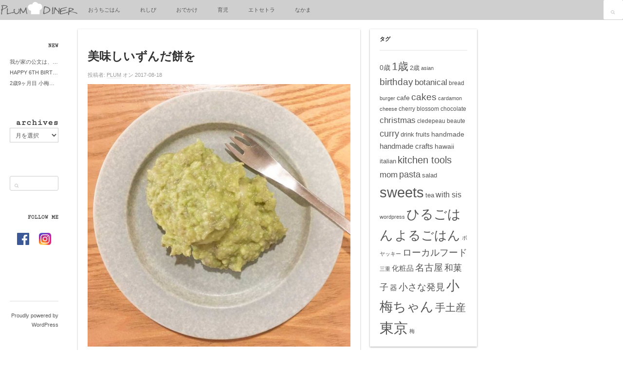

--- FILE ---
content_type: text/html; charset=UTF-8
request_url: http://plum-village.net/zundamochi/zundamochi/
body_size: 63418
content:
<!DOCTYPE html>
<html lang="ja">
<!--<![endif]-->
<head>
<meta charset="UTF-8" />
<meta name="viewport" content="width=device-width, initial-scale=1.0, maximum-scale=1.0, user-scalable=no" />
<meta name="HandheldFriendly" content="true" />
<meta name="apple-mobile-web-app-capable" content="YES" />
<title>美味しいずんだ餅を - PLUM DINER</title>
<link rel="profile" href="http://gmpg.org/xfn/11" />
<link rel="pingback" href="http://plum-village.net/wp/xmlrpc.php" />

	  <meta name='robots' content='index, follow, max-image-preview:large, max-snippet:-1, max-video-preview:-1' />
	<style>img:is([sizes="auto" i], [sizes^="auto," i]) { contain-intrinsic-size: 3000px 1500px }</style>
	
	<!-- This site is optimized with the Yoast SEO plugin v24.9 - https://yoast.com/wordpress/plugins/seo/ -->
	<link rel="canonical" href="http://plum-village.net/zundamochi/zundamochi/" />
	<meta property="og:locale" content="ja_JP" />
	<meta property="og:type" content="article" />
	<meta property="og:title" content="美味しいずんだ餅を - PLUM DINER" />
	<meta property="og:description" content="美味しいずんだ餅を" />
	<meta property="og:url" content="http://plum-village.net/zundamochi/zundamochi/" />
	<meta property="og:site_name" content="PLUM DINER" />
	<meta property="article:publisher" content="https://www.facebook.com/plumvillage2015/" />
	<meta property="article:modified_time" content="2017-08-18T13:32:27+00:00" />
	<meta property="og:image" content="http://plum-village.net/zundamochi/zundamochi" />
	<meta property="og:image:width" content="1000" />
	<meta property="og:image:height" content="1000" />
	<meta property="og:image:type" content="image/jpeg" />
	<meta name="twitter:card" content="summary_large_image" />
	<meta name="twitter:site" content="@plumvillage2015" />
	<script type="application/ld+json" class="yoast-schema-graph">{"@context":"https://schema.org","@graph":[{"@type":"WebPage","@id":"http://plum-village.net/zundamochi/zundamochi/","url":"http://plum-village.net/zundamochi/zundamochi/","name":"美味しいずんだ餅を - PLUM DINER","isPartOf":{"@id":"http://plum-village.net/#website"},"primaryImageOfPage":{"@id":"http://plum-village.net/zundamochi/zundamochi/#primaryimage"},"image":{"@id":"http://plum-village.net/zundamochi/zundamochi/#primaryimage"},"thumbnailUrl":"http://plum-village.net/wp/wp-content/uploads/2017/08/zundamochi.jpg","datePublished":"2017-08-18T13:32:12+00:00","dateModified":"2017-08-18T13:32:27+00:00","breadcrumb":{"@id":"http://plum-village.net/zundamochi/zundamochi/#breadcrumb"},"inLanguage":"ja","potentialAction":[{"@type":"ReadAction","target":["http://plum-village.net/zundamochi/zundamochi/"]}]},{"@type":"ImageObject","inLanguage":"ja","@id":"http://plum-village.net/zundamochi/zundamochi/#primaryimage","url":"http://plum-village.net/wp/wp-content/uploads/2017/08/zundamochi.jpg","contentUrl":"http://plum-village.net/wp/wp-content/uploads/2017/08/zundamochi.jpg","width":1000,"height":1000,"caption":"美味しいずんだ餅を"},{"@type":"BreadcrumbList","@id":"http://plum-village.net/zundamochi/zundamochi/#breadcrumb","itemListElement":[{"@type":"ListItem","position":1,"name":"ホーム","item":"http://plum-village.net/"},{"@type":"ListItem","position":2,"name":"I ♥ ずんだ餅","item":"https://plum-village.net/zundamochi/"},{"@type":"ListItem","position":3,"name":"美味しいずんだ餅を"}]},{"@type":"WebSite","@id":"http://plum-village.net/#website","url":"http://plum-village.net/","name":"PLUM DINER","description":"梅子の清閑な暮らし","publisher":{"@id":"http://plum-village.net/#/schema/person/3041966e3af962673e8ed08fe52a72f9"},"potentialAction":[{"@type":"SearchAction","target":{"@type":"EntryPoint","urlTemplate":"http://plum-village.net/?s={search_term_string}"},"query-input":{"@type":"PropertyValueSpecification","valueRequired":true,"valueName":"search_term_string"}}],"inLanguage":"ja"},{"@type":["Person","Organization"],"@id":"http://plum-village.net/#/schema/person/3041966e3af962673e8ed08fe52a72f9","name":"PLUM","image":{"@type":"ImageObject","inLanguage":"ja","@id":"http://plum-village.net/#/schema/person/image/","url":"https://i0.wp.com/plum-village.net/wp/wp-content/uploads/2022/04/plumdiner_logo.jpg?fit=1500%2C1000","contentUrl":"https://i0.wp.com/plum-village.net/wp/wp-content/uploads/2022/04/plumdiner_logo.jpg?fit=1500%2C1000","width":1500,"height":1000,"caption":"PLUM"},"logo":{"@id":"http://plum-village.net/#/schema/person/image/"},"description":"★シェフまーくんと弟子入り梅子のノホホン修行録★","sameAs":["https://www.facebook.com/plumvillage2015/","https://x.com/plumvillage2015"]}]}</script>
	<!-- / Yoast SEO plugin. -->


<link rel='dns-prefetch' href='//cdnjs.cloudflare.com' />
<link rel='dns-prefetch' href='//www.googletagmanager.com' />
<link rel='dns-prefetch' href='//pagead2.googlesyndication.com' />
<link rel="alternate" type="application/rss+xml" title="PLUM DINER &raquo; フィード" href="http://plum-village.net/feed/" />
<link rel="alternate" type="application/rss+xml" title="PLUM DINER &raquo; コメントフィード" href="http://plum-village.net/comments/feed/" />
<link rel="alternate" type="application/rss+xml" title="PLUM DINER &raquo; 美味しいずんだ餅を のコメントのフィード" href="http://plum-village.net/zundamochi/zundamochi/feed/" />
<script type="text/javascript">
/* <![CDATA[ */
window._wpemojiSettings = {"baseUrl":"https:\/\/s.w.org\/images\/core\/emoji\/16.0.1\/72x72\/","ext":".png","svgUrl":"https:\/\/s.w.org\/images\/core\/emoji\/16.0.1\/svg\/","svgExt":".svg","source":{"concatemoji":"http:\/\/plum-village.net\/wp\/wp-includes\/js\/wp-emoji-release.min.js?ver=6.8.3"}};
/*! This file is auto-generated */
!function(s,n){var o,i,e;function c(e){try{var t={supportTests:e,timestamp:(new Date).valueOf()};sessionStorage.setItem(o,JSON.stringify(t))}catch(e){}}function p(e,t,n){e.clearRect(0,0,e.canvas.width,e.canvas.height),e.fillText(t,0,0);var t=new Uint32Array(e.getImageData(0,0,e.canvas.width,e.canvas.height).data),a=(e.clearRect(0,0,e.canvas.width,e.canvas.height),e.fillText(n,0,0),new Uint32Array(e.getImageData(0,0,e.canvas.width,e.canvas.height).data));return t.every(function(e,t){return e===a[t]})}function u(e,t){e.clearRect(0,0,e.canvas.width,e.canvas.height),e.fillText(t,0,0);for(var n=e.getImageData(16,16,1,1),a=0;a<n.data.length;a++)if(0!==n.data[a])return!1;return!0}function f(e,t,n,a){switch(t){case"flag":return n(e,"\ud83c\udff3\ufe0f\u200d\u26a7\ufe0f","\ud83c\udff3\ufe0f\u200b\u26a7\ufe0f")?!1:!n(e,"\ud83c\udde8\ud83c\uddf6","\ud83c\udde8\u200b\ud83c\uddf6")&&!n(e,"\ud83c\udff4\udb40\udc67\udb40\udc62\udb40\udc65\udb40\udc6e\udb40\udc67\udb40\udc7f","\ud83c\udff4\u200b\udb40\udc67\u200b\udb40\udc62\u200b\udb40\udc65\u200b\udb40\udc6e\u200b\udb40\udc67\u200b\udb40\udc7f");case"emoji":return!a(e,"\ud83e\udedf")}return!1}function g(e,t,n,a){var r="undefined"!=typeof WorkerGlobalScope&&self instanceof WorkerGlobalScope?new OffscreenCanvas(300,150):s.createElement("canvas"),o=r.getContext("2d",{willReadFrequently:!0}),i=(o.textBaseline="top",o.font="600 32px Arial",{});return e.forEach(function(e){i[e]=t(o,e,n,a)}),i}function t(e){var t=s.createElement("script");t.src=e,t.defer=!0,s.head.appendChild(t)}"undefined"!=typeof Promise&&(o="wpEmojiSettingsSupports",i=["flag","emoji"],n.supports={everything:!0,everythingExceptFlag:!0},e=new Promise(function(e){s.addEventListener("DOMContentLoaded",e,{once:!0})}),new Promise(function(t){var n=function(){try{var e=JSON.parse(sessionStorage.getItem(o));if("object"==typeof e&&"number"==typeof e.timestamp&&(new Date).valueOf()<e.timestamp+604800&&"object"==typeof e.supportTests)return e.supportTests}catch(e){}return null}();if(!n){if("undefined"!=typeof Worker&&"undefined"!=typeof OffscreenCanvas&&"undefined"!=typeof URL&&URL.createObjectURL&&"undefined"!=typeof Blob)try{var e="postMessage("+g.toString()+"("+[JSON.stringify(i),f.toString(),p.toString(),u.toString()].join(",")+"));",a=new Blob([e],{type:"text/javascript"}),r=new Worker(URL.createObjectURL(a),{name:"wpTestEmojiSupports"});return void(r.onmessage=function(e){c(n=e.data),r.terminate(),t(n)})}catch(e){}c(n=g(i,f,p,u))}t(n)}).then(function(e){for(var t in e)n.supports[t]=e[t],n.supports.everything=n.supports.everything&&n.supports[t],"flag"!==t&&(n.supports.everythingExceptFlag=n.supports.everythingExceptFlag&&n.supports[t]);n.supports.everythingExceptFlag=n.supports.everythingExceptFlag&&!n.supports.flag,n.DOMReady=!1,n.readyCallback=function(){n.DOMReady=!0}}).then(function(){return e}).then(function(){var e;n.supports.everything||(n.readyCallback(),(e=n.source||{}).concatemoji?t(e.concatemoji):e.wpemoji&&e.twemoji&&(t(e.twemoji),t(e.wpemoji)))}))}((window,document),window._wpemojiSettings);
/* ]]> */
</script>
<link rel='stylesheet' id='dws_bootstrap-css' href='http://plum-village.net/wp/wp-content/plugins/dw-shortcodes-bootstrap/assets/css/bootstrap.css?ver=6.8.3' type='text/css' media='all' />
<link rel='stylesheet' id='dws_shortcodes-css' href='http://plum-village.net/wp/wp-content/plugins/dw-shortcodes-bootstrap/assets/css/shortcodes.css?ver=6.8.3' type='text/css' media='all' />
<style id='wp-emoji-styles-inline-css' type='text/css'>

	img.wp-smiley, img.emoji {
		display: inline !important;
		border: none !important;
		box-shadow: none !important;
		height: 1em !important;
		width: 1em !important;
		margin: 0 0.07em !important;
		vertical-align: -0.1em !important;
		background: none !important;
		padding: 0 !important;
	}
</style>
<link rel='stylesheet' id='wp-block-library-css' href='http://plum-village.net/wp/wp-includes/css/dist/block-library/style.min.css?ver=6.8.3' type='text/css' media='all' />
<style id='classic-theme-styles-inline-css' type='text/css'>
/*! This file is auto-generated */
.wp-block-button__link{color:#fff;background-color:#32373c;border-radius:9999px;box-shadow:none;text-decoration:none;padding:calc(.667em + 2px) calc(1.333em + 2px);font-size:1.125em}.wp-block-file__button{background:#32373c;color:#fff;text-decoration:none}
</style>
<style id='global-styles-inline-css' type='text/css'>
:root{--wp--preset--aspect-ratio--square: 1;--wp--preset--aspect-ratio--4-3: 4/3;--wp--preset--aspect-ratio--3-4: 3/4;--wp--preset--aspect-ratio--3-2: 3/2;--wp--preset--aspect-ratio--2-3: 2/3;--wp--preset--aspect-ratio--16-9: 16/9;--wp--preset--aspect-ratio--9-16: 9/16;--wp--preset--color--black: #000000;--wp--preset--color--cyan-bluish-gray: #abb8c3;--wp--preset--color--white: #ffffff;--wp--preset--color--pale-pink: #f78da7;--wp--preset--color--vivid-red: #cf2e2e;--wp--preset--color--luminous-vivid-orange: #ff6900;--wp--preset--color--luminous-vivid-amber: #fcb900;--wp--preset--color--light-green-cyan: #7bdcb5;--wp--preset--color--vivid-green-cyan: #00d084;--wp--preset--color--pale-cyan-blue: #8ed1fc;--wp--preset--color--vivid-cyan-blue: #0693e3;--wp--preset--color--vivid-purple: #9b51e0;--wp--preset--gradient--vivid-cyan-blue-to-vivid-purple: linear-gradient(135deg,rgba(6,147,227,1) 0%,rgb(155,81,224) 100%);--wp--preset--gradient--light-green-cyan-to-vivid-green-cyan: linear-gradient(135deg,rgb(122,220,180) 0%,rgb(0,208,130) 100%);--wp--preset--gradient--luminous-vivid-amber-to-luminous-vivid-orange: linear-gradient(135deg,rgba(252,185,0,1) 0%,rgba(255,105,0,1) 100%);--wp--preset--gradient--luminous-vivid-orange-to-vivid-red: linear-gradient(135deg,rgba(255,105,0,1) 0%,rgb(207,46,46) 100%);--wp--preset--gradient--very-light-gray-to-cyan-bluish-gray: linear-gradient(135deg,rgb(238,238,238) 0%,rgb(169,184,195) 100%);--wp--preset--gradient--cool-to-warm-spectrum: linear-gradient(135deg,rgb(74,234,220) 0%,rgb(151,120,209) 20%,rgb(207,42,186) 40%,rgb(238,44,130) 60%,rgb(251,105,98) 80%,rgb(254,248,76) 100%);--wp--preset--gradient--blush-light-purple: linear-gradient(135deg,rgb(255,206,236) 0%,rgb(152,150,240) 100%);--wp--preset--gradient--blush-bordeaux: linear-gradient(135deg,rgb(254,205,165) 0%,rgb(254,45,45) 50%,rgb(107,0,62) 100%);--wp--preset--gradient--luminous-dusk: linear-gradient(135deg,rgb(255,203,112) 0%,rgb(199,81,192) 50%,rgb(65,88,208) 100%);--wp--preset--gradient--pale-ocean: linear-gradient(135deg,rgb(255,245,203) 0%,rgb(182,227,212) 50%,rgb(51,167,181) 100%);--wp--preset--gradient--electric-grass: linear-gradient(135deg,rgb(202,248,128) 0%,rgb(113,206,126) 100%);--wp--preset--gradient--midnight: linear-gradient(135deg,rgb(2,3,129) 0%,rgb(40,116,252) 100%);--wp--preset--font-size--small: 13px;--wp--preset--font-size--medium: 20px;--wp--preset--font-size--large: 36px;--wp--preset--font-size--x-large: 42px;--wp--preset--spacing--20: 0.44rem;--wp--preset--spacing--30: 0.67rem;--wp--preset--spacing--40: 1rem;--wp--preset--spacing--50: 1.5rem;--wp--preset--spacing--60: 2.25rem;--wp--preset--spacing--70: 3.38rem;--wp--preset--spacing--80: 5.06rem;--wp--preset--shadow--natural: 6px 6px 9px rgba(0, 0, 0, 0.2);--wp--preset--shadow--deep: 12px 12px 50px rgba(0, 0, 0, 0.4);--wp--preset--shadow--sharp: 6px 6px 0px rgba(0, 0, 0, 0.2);--wp--preset--shadow--outlined: 6px 6px 0px -3px rgba(255, 255, 255, 1), 6px 6px rgba(0, 0, 0, 1);--wp--preset--shadow--crisp: 6px 6px 0px rgba(0, 0, 0, 1);}:where(.is-layout-flex){gap: 0.5em;}:where(.is-layout-grid){gap: 0.5em;}body .is-layout-flex{display: flex;}.is-layout-flex{flex-wrap: wrap;align-items: center;}.is-layout-flex > :is(*, div){margin: 0;}body .is-layout-grid{display: grid;}.is-layout-grid > :is(*, div){margin: 0;}:where(.wp-block-columns.is-layout-flex){gap: 2em;}:where(.wp-block-columns.is-layout-grid){gap: 2em;}:where(.wp-block-post-template.is-layout-flex){gap: 1.25em;}:where(.wp-block-post-template.is-layout-grid){gap: 1.25em;}.has-black-color{color: var(--wp--preset--color--black) !important;}.has-cyan-bluish-gray-color{color: var(--wp--preset--color--cyan-bluish-gray) !important;}.has-white-color{color: var(--wp--preset--color--white) !important;}.has-pale-pink-color{color: var(--wp--preset--color--pale-pink) !important;}.has-vivid-red-color{color: var(--wp--preset--color--vivid-red) !important;}.has-luminous-vivid-orange-color{color: var(--wp--preset--color--luminous-vivid-orange) !important;}.has-luminous-vivid-amber-color{color: var(--wp--preset--color--luminous-vivid-amber) !important;}.has-light-green-cyan-color{color: var(--wp--preset--color--light-green-cyan) !important;}.has-vivid-green-cyan-color{color: var(--wp--preset--color--vivid-green-cyan) !important;}.has-pale-cyan-blue-color{color: var(--wp--preset--color--pale-cyan-blue) !important;}.has-vivid-cyan-blue-color{color: var(--wp--preset--color--vivid-cyan-blue) !important;}.has-vivid-purple-color{color: var(--wp--preset--color--vivid-purple) !important;}.has-black-background-color{background-color: var(--wp--preset--color--black) !important;}.has-cyan-bluish-gray-background-color{background-color: var(--wp--preset--color--cyan-bluish-gray) !important;}.has-white-background-color{background-color: var(--wp--preset--color--white) !important;}.has-pale-pink-background-color{background-color: var(--wp--preset--color--pale-pink) !important;}.has-vivid-red-background-color{background-color: var(--wp--preset--color--vivid-red) !important;}.has-luminous-vivid-orange-background-color{background-color: var(--wp--preset--color--luminous-vivid-orange) !important;}.has-luminous-vivid-amber-background-color{background-color: var(--wp--preset--color--luminous-vivid-amber) !important;}.has-light-green-cyan-background-color{background-color: var(--wp--preset--color--light-green-cyan) !important;}.has-vivid-green-cyan-background-color{background-color: var(--wp--preset--color--vivid-green-cyan) !important;}.has-pale-cyan-blue-background-color{background-color: var(--wp--preset--color--pale-cyan-blue) !important;}.has-vivid-cyan-blue-background-color{background-color: var(--wp--preset--color--vivid-cyan-blue) !important;}.has-vivid-purple-background-color{background-color: var(--wp--preset--color--vivid-purple) !important;}.has-black-border-color{border-color: var(--wp--preset--color--black) !important;}.has-cyan-bluish-gray-border-color{border-color: var(--wp--preset--color--cyan-bluish-gray) !important;}.has-white-border-color{border-color: var(--wp--preset--color--white) !important;}.has-pale-pink-border-color{border-color: var(--wp--preset--color--pale-pink) !important;}.has-vivid-red-border-color{border-color: var(--wp--preset--color--vivid-red) !important;}.has-luminous-vivid-orange-border-color{border-color: var(--wp--preset--color--luminous-vivid-orange) !important;}.has-luminous-vivid-amber-border-color{border-color: var(--wp--preset--color--luminous-vivid-amber) !important;}.has-light-green-cyan-border-color{border-color: var(--wp--preset--color--light-green-cyan) !important;}.has-vivid-green-cyan-border-color{border-color: var(--wp--preset--color--vivid-green-cyan) !important;}.has-pale-cyan-blue-border-color{border-color: var(--wp--preset--color--pale-cyan-blue) !important;}.has-vivid-cyan-blue-border-color{border-color: var(--wp--preset--color--vivid-cyan-blue) !important;}.has-vivid-purple-border-color{border-color: var(--wp--preset--color--vivid-purple) !important;}.has-vivid-cyan-blue-to-vivid-purple-gradient-background{background: var(--wp--preset--gradient--vivid-cyan-blue-to-vivid-purple) !important;}.has-light-green-cyan-to-vivid-green-cyan-gradient-background{background: var(--wp--preset--gradient--light-green-cyan-to-vivid-green-cyan) !important;}.has-luminous-vivid-amber-to-luminous-vivid-orange-gradient-background{background: var(--wp--preset--gradient--luminous-vivid-amber-to-luminous-vivid-orange) !important;}.has-luminous-vivid-orange-to-vivid-red-gradient-background{background: var(--wp--preset--gradient--luminous-vivid-orange-to-vivid-red) !important;}.has-very-light-gray-to-cyan-bluish-gray-gradient-background{background: var(--wp--preset--gradient--very-light-gray-to-cyan-bluish-gray) !important;}.has-cool-to-warm-spectrum-gradient-background{background: var(--wp--preset--gradient--cool-to-warm-spectrum) !important;}.has-blush-light-purple-gradient-background{background: var(--wp--preset--gradient--blush-light-purple) !important;}.has-blush-bordeaux-gradient-background{background: var(--wp--preset--gradient--blush-bordeaux) !important;}.has-luminous-dusk-gradient-background{background: var(--wp--preset--gradient--luminous-dusk) !important;}.has-pale-ocean-gradient-background{background: var(--wp--preset--gradient--pale-ocean) !important;}.has-electric-grass-gradient-background{background: var(--wp--preset--gradient--electric-grass) !important;}.has-midnight-gradient-background{background: var(--wp--preset--gradient--midnight) !important;}.has-small-font-size{font-size: var(--wp--preset--font-size--small) !important;}.has-medium-font-size{font-size: var(--wp--preset--font-size--medium) !important;}.has-large-font-size{font-size: var(--wp--preset--font-size--large) !important;}.has-x-large-font-size{font-size: var(--wp--preset--font-size--x-large) !important;}
:where(.wp-block-post-template.is-layout-flex){gap: 1.25em;}:where(.wp-block-post-template.is-layout-grid){gap: 1.25em;}
:where(.wp-block-columns.is-layout-flex){gap: 2em;}:where(.wp-block-columns.is-layout-grid){gap: 2em;}
:root :where(.wp-block-pullquote){font-size: 1.5em;line-height: 1.6;}
</style>
<link rel='stylesheet' id='wp-lightbox-2.min.css-css' href='http://plum-village.net/wp/wp-content/plugins/wp-lightbox-2/styles/lightbox.min.css?ver=1.3.4' type='text/css' media='all' />
<link rel='stylesheet' id='dw-wallpress-qa-css' href='http://plum-village.net/wp/wp-content/themes/dw-wallpin/dwqa-templates/style.css?ver=6.8.3' type='text/css' media='all' />
<link rel='stylesheet' id='wallpress_style_main-css' href='http://plum-village.net/wp/wp-content/themes/dw-wallpress/assets/css/template.css?ver=6.8.3' type='text/css' media='all' />
<link rel='stylesheet' id='wallpress_style_responsive-css' href='http://plum-village.net/wp/wp-content/themes/dw-wallpress/assets/css/responsive.css?ver=6.8.3' type='text/css' media='all' />
<link rel='stylesheet' id='wallpress_style_font_awesome-css' href='http://plum-village.net/wp/wp-content/themes/dw-wallpress/inc/font-awesome/css/font-awesome.min.css?ver=6.8.3' type='text/css' media='all' />
<link rel='stylesheet' id='wallpress_style-css' href='http://plum-village.net/wp/wp-content/themes/dw-wallpin/style.css?ver=6.8.3' type='text/css' media='all' />
<style id='akismet-widget-style-inline-css' type='text/css'>

			.a-stats {
				--akismet-color-mid-green: #357b49;
				--akismet-color-white: #fff;
				--akismet-color-light-grey: #f6f7f7;

				max-width: 350px;
				width: auto;
			}

			.a-stats * {
				all: unset;
				box-sizing: border-box;
			}

			.a-stats strong {
				font-weight: 600;
			}

			.a-stats a.a-stats__link,
			.a-stats a.a-stats__link:visited,
			.a-stats a.a-stats__link:active {
				background: var(--akismet-color-mid-green);
				border: none;
				box-shadow: none;
				border-radius: 8px;
				color: var(--akismet-color-white);
				cursor: pointer;
				display: block;
				font-family: -apple-system, BlinkMacSystemFont, 'Segoe UI', 'Roboto', 'Oxygen-Sans', 'Ubuntu', 'Cantarell', 'Helvetica Neue', sans-serif;
				font-weight: 500;
				padding: 12px;
				text-align: center;
				text-decoration: none;
				transition: all 0.2s ease;
			}

			/* Extra specificity to deal with TwentyTwentyOne focus style */
			.widget .a-stats a.a-stats__link:focus {
				background: var(--akismet-color-mid-green);
				color: var(--akismet-color-white);
				text-decoration: none;
			}

			.a-stats a.a-stats__link:hover {
				filter: brightness(110%);
				box-shadow: 0 4px 12px rgba(0, 0, 0, 0.06), 0 0 2px rgba(0, 0, 0, 0.16);
			}

			.a-stats .count {
				color: var(--akismet-color-white);
				display: block;
				font-size: 1.5em;
				line-height: 1.4;
				padding: 0 13px;
				white-space: nowrap;
			}
		
</style>
<script type="text/javascript" src="http://plum-village.net/wp/wp-includes/js/jquery/jquery.min.js?ver=3.7.1" id="jquery-core-js"></script>
<script type="text/javascript" src="http://plum-village.net/wp/wp-includes/js/jquery/jquery-migrate.min.js?ver=3.4.1" id="jquery-migrate-js"></script>
<script type="text/javascript" src="http://plum-village.net/wp/wp-content/plugins/dw-shortcodes-bootstrap/assets/js/bootstrap.js?ver=6.8.3" id="dws_bootstrap-js"></script>
<script type="text/javascript" src="http://plum-village.net/wp/wp-content/themes/dw-wallpress/assets/js/jquery.masonry.min.js?ver=6.8.3" id="wallpress_jquery_masonry-js"></script>
<script type="text/javascript" src="http://plum-village.net/wp/wp-content/themes/dw-wallpress/assets/js/jquery.infinitescroll.min.js?ver=6.8.3" id="wallpress_jquery_infinite-js"></script>
<script type="text/javascript" src="http://plum-village.net/wp/wp-content/themes/dw-wallpress/assets/js/jquery.custom.js?ver=6.8.3" id="wallpress_jquery_custom-js"></script>
<script type="text/javascript" src="http://plum-village.net/wp/wp-content/themes/dw-wallpress/assets/js/jquery.jcarousel.min.js?ver=6.8.3" id="wallpress_jquery_jcarousel-js"></script>
<script type="text/javascript" src="http://plum-village.net/wp/wp-content/themes/dw-wallpress/assets/js/jquery.jplayer.min.js?ver=6.8.3" id="wallpress_jquery_jplayer-js"></script>
<script type="text/javascript" src="http://plum-village.net/wp/wp-content/themes/dw-wallpress/assets/js/iscroll.js?ver=6.8.3" id="wallpress_jquery_iscroll-js"></script>
<script type="text/javascript" src="http://plum-village.net/wp/wp-content/themes/dw-wallpress/assets/js/jquery.mousewheel.js?ver=6.8.3" id="wallpress_jquery_wheel-js"></script>
<script type="text/javascript" src="//cdnjs.cloudflare.com/ajax/libs/jquery-easing/1.4.1/jquery.easing.min.js?ver=6.8.3" id="jquery-easing-js"></script>
<link rel="https://api.w.org/" href="http://plum-village.net/wp-json/" /><link rel="alternate" title="JSON" type="application/json" href="http://plum-village.net/wp-json/wp/v2/media/2887" /><link rel="EditURI" type="application/rsd+xml" title="RSD" href="http://plum-village.net/wp/xmlrpc.php?rsd" />
<meta name="generator" content="WordPress 6.8.3" />
<link rel='shortlink' href='http://plum-village.net/?p=2887' />
<link rel="alternate" title="oEmbed (JSON)" type="application/json+oembed" href="http://plum-village.net/wp-json/oembed/1.0/embed?url=http%3A%2F%2Fplum-village.net%2Fzundamochi%2Fzundamochi%2F" />
<link rel="alternate" title="oEmbed (XML)" type="text/xml+oembed" href="http://plum-village.net/wp-json/oembed/1.0/embed?url=http%3A%2F%2Fplum-village.net%2Fzundamochi%2Fzundamochi%2F&#038;format=xml" />
<meta name="generator" content="Site Kit by Google 1.151.0" /><link type="image/x-icon" href="http://plum-village.net/wp/wp-content/uploads/2016/02/P-32-32.png" rel="shortcut icon">    <style type="text/css" id="wall_color" media="screen">

    /* Common 
    ----------------------*/
    button,
    input[type=button],
    input[type=submit],
    .button,
    .button-alt {
        border-color: #6b6b6b;
        background: #999999;
        background: -moz-linear-gradient(top,#999999 0,#737373 100%);
        background: -webkit-gradient(linear,left top,left bottom,color-stop(0%,#999999),color-stop(100%,#737373));
        background: -webkit-linear-gradient(top,#999999 0,#737373 100%);
        background: -o-linear-gradient(top,#999999 0,#737373 100%);
        background: -ms-linear-gradient(top,#999999 0,#737373 100%);
        background: linear-gradient(to bottom,#999999 0,#737373 100%);
        filter: progid:DXImageTransform.Microsoft.gradient( startColorstr='#999999', endColorstr='#737373',GradientType=0 );
    }

    button:hover,
    input[type=button]:hover,
    input[type=submit]:hover,
    .button:hover,
    .button-alt:hover {
        background: #8a8a8a;
    }

    button:active,
    input[type=button]:active,
    input[type=submit]:active,
    .button:active,
    .button-alt:active,
    button:focus,
    input[type=button]:focus,
    input[type=submit]:focus,
    .button:focus,
    .button-alt:focus {
        background: #737373;
        background: -moz-linear-gradient(top,#737373 0,#999999 100%);
        background: -webkit-gradient(linear,left top,left bottom,color-stop(0%,#737373),color-stop(100%,#999999));
        background: -webkit-linear-gradient(top,#737373 0,#999999 100%);
        background: -o-linear-gradient(top,#737373 0,#999999 100%);
        background: -ms-linear-gradient(top,#737373 0,#999999 100%);
        background: linear-gradient(to bottom,#737373 0,#999999 100%);
        filter: progid:DXImageTransform.Microsoft.gradient( startColorstr='#737373', endColorstr='#999999',GradientType=0 );
    }
    
    #header #navigation li.hilite > a:after,

    .format-image.has-thumbnail:hover .image-btn {
        background-color: #999999;
    }

    /*Post*/
    .post-main:before {
        background-color: #999999;
    }

    /* Widgets */
    .widget.wallpress-photo li:hover img {
        background-color: #999999;
        border-color: #999999;
    }

    /* Jigoshop */
    #customer_details h3,
    #order_review .shop_table strong,
    #jigo_minicart .minicart:hover,
    #jigo_minicart:hover .minicart,
    .jigoshop-myaccount .item-content h2,
    .jigoshop-myaccount .item-content h3,
    .jigoshop.page .item-content > p:first-child,

    .jigoshop .price {
        color: #999999;
    }

    /* Q&A*/
    .single-dwqa-question .dwqa-container .dwqa-sidebar a:hover {
        color: #999999;
    }

    /* WallPress
    ----------------------*/
        
    /* WallDark
    ----------------------*/
    
    /* WallPin
    ----------------------*/    
        a:hover, a:active, a:focus,

    #branding a,

    .item:hover .item-title a {
        color: #999999;
    }
    
        
    /* WallChristmas
    ----------------------*/
    

    </style>
            <style type="text/css" id="heading_font" media="screen">
        @font-face {
            font-family: "Cutive Mono";
            src: url('http://themes.googleusercontent.com/static/fonts/cutivemono/v1/ncWQtFVKcSs8OW798v30k6CWcynf_cDxXwCLxiixG1c.ttf');
        } 
        h1,h2,h3,h4,h5,h6,
        .page-title,
        .small-header .page-title,
        #headline h2,
        #branding a,
        #sidebar-secondary .widget-title,
                #sidebar .widget-title {
            font-family: "Cutive Mono";
        }
        </style>
    
<!-- Site Kit が追加した Google AdSense メタタグ -->
<meta name="google-adsense-platform-account" content="ca-host-pub-2644536267352236">
<meta name="google-adsense-platform-domain" content="sitekit.withgoogle.com">
<!-- Site Kit が追加した End Google AdSense メタタグ -->

<!-- Google AdSense スニペット (Site Kit が追加) -->
<script type="text/javascript" async="async" src="https://pagead2.googlesyndication.com/pagead/js/adsbygoogle.js?client=ca-pub-6883154712490767&amp;host=ca-host-pub-2644536267352236" crossorigin="anonymous"></script>

<!-- (ここまで) Google AdSense スニペット (Site Kit が追加) -->
<link rel="icon" href="http://plum-village.net/wp/wp-content/uploads/2016/02/cropped-siteicon700700-32x32.png" sizes="32x32" />
<link rel="icon" href="http://plum-village.net/wp/wp-content/uploads/2016/02/cropped-siteicon700700-192x192.png" sizes="192x192" />
<link rel="apple-touch-icon" href="http://plum-village.net/wp/wp-content/uploads/2016/02/cropped-siteicon700700-180x180.png" />
<meta name="msapplication-TileImage" content="http://plum-village.net/wp/wp-content/uploads/2016/02/cropped-siteicon700700-270x270.png" />

<script async src="//pagead2.googlesyndication.com/pagead/js/adsbygoogle.js"></script>
<script>
  (adsbygoogle = window.adsbygoogle || []).push({
    google_ad_client: "ca-pub-6883154712490767",
    enable_page_level_ads: true
  });
</script>
	
</head>

<body class="attachment wp-singular attachment-template-default single single-attachment postid-2887 attachmentid-2887 attachment-jpeg wp-theme-dw-wallpress wp-child-theme-dw-wallpin chrome  attachment-zundamochi">
<div id="header" class="main">
	<div id="header-inner" class="clearfix">
		<div id="branding"><h1 id="site-title" class="site-title display-logo"><a href="http://plum-village.net/" title="PLUM DINER" rel="home"><img alt="PLUM DINER" src="http://plum-village.net/wp/wp-content/uploads/2016/02/logo.png" /></a></h1></div><h2 id="site-description" class="sr-only">梅子の清閑な暮らし</h2>		<div id="navigation">
			<div class="menu-inner">
				<ul id="menu-%e3%83%a1%e3%83%8b%e3%83%a5%e3%83%bc-1" class="menu"><li id="menu-item-211" class="menu-item menu-item-type-taxonomy menu-item-object-category menu-item-has-children menu-item-211"><a href="http://plum-village.net/categories/family_meals/">おうちごはん</a>
<ul class="sub-menu">
	<li id="menu-item-205" class="menu-item menu-item-type-taxonomy menu-item-object-category menu-item-205"><a href="http://plum-village.net/categories/family_meals/daily_meal/">日々のごはん</a></li>
	<li id="menu-item-206" class="menu-item menu-item-type-taxonomy menu-item-object-category menu-item-206"><a href="http://plum-village.net/categories/family_meals/my_meals/">私ごはん</a></li>
	<li id="menu-item-216" class="menu-item menu-item-type-taxonomy menu-item-object-category menu-item-216"><a href="http://plum-village.net/categories/family_meals/maakun_meals/">まーくんごはん</a></li>
	<li id="menu-item-490" class="menu-item menu-item-type-taxonomy menu-item-object-category menu-item-490"><a href="http://plum-village.net/categories/family_meals/mom_meals/">マサコごはん</a></li>
	<li id="menu-item-203" class="menu-item menu-item-type-taxonomy menu-item-object-category menu-item-203"><a href="http://plum-village.net/categories/family_meals/obento/">おべんとう</a></li>
	<li id="menu-item-204" class="menu-item menu-item-type-taxonomy menu-item-object-category menu-item-204"><a href="http://plum-village.net/categories/family_meals/brushup_meals/">復習ごはん</a></li>
	<li id="menu-item-214" class="menu-item menu-item-type-taxonomy menu-item-object-category menu-item-214"><a href="http://plum-village.net/categories/family_meals/sweets/">おやつ</a></li>
	<li id="menu-item-362" class="menu-item menu-item-type-taxonomy menu-item-object-category menu-item-362"><a href="http://plum-village.net/categories/family_meals/friends_meal/">ともだちごはん</a></li>
</ul>
</li>
<li id="menu-item-199" class="menu-item menu-item-type-taxonomy menu-item-object-category menu-item-has-children menu-item-199"><a href="http://plum-village.net/categories/recipes/">れしぴ</a>
<ul class="sub-menu">
	<li id="menu-item-912" class="menu-item menu-item-type-taxonomy menu-item-object-category menu-item-912"><a href="http://plum-village.net/categories/recipes/recipes_umeko/">梅子れしぴ</a></li>
	<li id="menu-item-201" class="menu-item menu-item-type-taxonomy menu-item-object-category menu-item-201"><a href="http://plum-village.net/categories/recipes/brushup_cooking/">復習れしぴ</a></li>
	<li id="menu-item-200" class="menu-item menu-item-type-taxonomy menu-item-object-category menu-item-200"><a href="http://plum-village.net/categories/recipes/recipes_maakun/">プロのれしぴ</a></li>
</ul>
</li>
<li id="menu-item-193" class="menu-item menu-item-type-taxonomy menu-item-object-category menu-item-has-children menu-item-193"><a href="http://plum-village.net/categories/outing/">おでかけ</a>
<ul class="sub-menu">
	<li id="menu-item-195" class="menu-item menu-item-type-taxonomy menu-item-object-category menu-item-195"><a href="http://plum-village.net/categories/outing/trip/">行楽</a></li>
	<li id="menu-item-194" class="menu-item menu-item-type-taxonomy menu-item-object-category menu-item-194"><a href="http://plum-village.net/categories/outing/eating_out/">外食</a></li>
	<li id="menu-item-320" class="menu-item menu-item-type-taxonomy menu-item-object-category menu-item-320"><a href="http://plum-village.net/categories/outing/lessons/">レッスン</a></li>
	<li id="menu-item-328" class="menu-item menu-item-type-taxonomy menu-item-object-category menu-item-328"><a href="http://plum-village.net/categories/outing/outing-etc/">他イロイロ</a></li>
</ul>
</li>
<li id="menu-item-5394" class="menu-item menu-item-type-taxonomy menu-item-object-category menu-item-has-children menu-item-5394"><a href="http://plum-village.net/categories/childcare/">育児</a>
<ul class="sub-menu">
	<li id="menu-item-5400" class="menu-item menu-item-type-taxonomy menu-item-object-category menu-item-5400"><a href="http://plum-village.net/categories/childcare/growth/">成長録</a></li>
	<li id="menu-item-5395" class="menu-item menu-item-type-taxonomy menu-item-object-category menu-item-5395"><a href="http://plum-village.net/categories/childcare/events/">出来事</a></li>
	<li id="menu-item-5677" class="menu-item menu-item-type-taxonomy menu-item-object-category menu-item-5677"><a href="http://plum-village.net/categories/childcare/lessons-childcare/">習い事</a></li>
	<li id="menu-item-5475" class="menu-item menu-item-type-taxonomy menu-item-object-category menu-item-5475"><a href="http://plum-village.net/categories/etc/handmadecrafts/">手作りのこと</a></li>
	<li id="menu-item-5397" class="menu-item menu-item-type-taxonomy menu-item-object-category menu-item-5397"><a href="http://plum-village.net/categories/childcare/meals/">食べ物のこと</a></li>
	<li id="menu-item-5396" class="menu-item menu-item-type-taxonomy menu-item-object-category menu-item-5396"><a href="http://plum-village.net/categories/childcare/products_childcare/">物のこと</a></li>
	<li id="menu-item-5421" class="menu-item menu-item-type-taxonomy menu-item-object-category menu-item-5421"><a href="http://plum-village.net/categories/childcare/clothes-childcare/">衣類のこと</a></li>
</ul>
</li>
<li id="menu-item-192" class="menu-item menu-item-type-taxonomy menu-item-object-category menu-item-has-children menu-item-192"><a href="http://plum-village.net/categories/etc/">エトセトラ</a>
<ul class="sub-menu">
	<li id="menu-item-217" class="menu-item menu-item-type-taxonomy menu-item-object-category menu-item-217"><a href="http://plum-village.net/categories/etc/foods/">食べ物のこと</a></li>
	<li id="menu-item-2396" class="menu-item menu-item-type-taxonomy menu-item-object-category menu-item-2396"><a href="http://plum-village.net/categories/etc/about_sweets/">お菓子のこと</a></li>
	<li id="menu-item-317" class="menu-item menu-item-type-taxonomy menu-item-object-category menu-item-317"><a href="http://plum-village.net/categories/etc/beverage/">飲み物のこと</a></li>
	<li id="menu-item-316" class="menu-item menu-item-type-taxonomy menu-item-object-category menu-item-316"><a href="http://plum-village.net/categories/etc/wine/">ワインのこと</a></li>
	<li id="menu-item-207" class="menu-item menu-item-type-taxonomy menu-item-object-category menu-item-207"><a href="http://plum-village.net/categories/etc/beauty/">美容のこと</a></li>
	<li id="menu-item-213" class="menu-item menu-item-type-taxonomy menu-item-object-category menu-item-213"><a href="http://plum-village.net/categories/etc/products/">物のこと</a></li>
	<li id="menu-item-210" class="menu-item menu-item-type-taxonomy menu-item-object-category menu-item-210"><a href="http://plum-village.net/categories/etc/clothes/">衣類のこと</a></li>
	<li id="menu-item-4376" class="menu-item menu-item-type-taxonomy menu-item-object-category menu-item-4376"><a href="http://plum-village.net/categories/etc/botanical/">植物のこと</a></li>
	<li id="menu-item-5474" class="menu-item menu-item-type-taxonomy menu-item-object-category menu-item-5474"><a href="http://plum-village.net/categories/etc/handmadecrafts/">手作りのこと</a></li>
	<li id="menu-item-198" class="menu-item menu-item-type-taxonomy menu-item-object-category menu-item-198"><a href="http://plum-village.net/categories/etc/computers/">パソコンのこと</a></li>
</ul>
</li>
<li id="menu-item-212" class="menu-item menu-item-type-taxonomy menu-item-object-category menu-item-has-children menu-item-212"><a href="http://plum-village.net/categories/company/">なかま</a>
<ul class="sub-menu">
	<li id="menu-item-196" class="menu-item menu-item-type-taxonomy menu-item-object-category menu-item-196"><a href="http://plum-village.net/categories/company/family/">かぞく</a></li>
	<li id="menu-item-197" class="menu-item menu-item-type-taxonomy menu-item-object-category menu-item-197"><a href="http://plum-village.net/categories/company/friends/">ともだち</a></li>
</ul>
</li>
</ul>			 </div>
		</div>
			<a href="javascript:void(0);" class="sidebar-control"><i class="fa fa-columns"></i></a>
	<a href="javascript:void(0);" class="navigation-control"><i class="fa fa-bars"></i></a>
	<form method="get" id="searchform" action="http://plum-village.net/">
	<label for="s" class="assistive-text">検索</label>
	<!-- <input type="text" class="field" name="s" id="s" placeholder="" /> -->
	<input type="text" class="field" name="s" id="s" />
	<input type="submit" class="submit" name="submit" id="searchsubmit" value="検索" />
</form>
	</div>
</div>
<!-- #header -->
<div id="main">

<div id="sidebar" class="widget-area" >
	<div class="sidebar-inner">	
	
		<div id="recent-posts-2" class="widget widget_recent_entries">
		<h2 class="widget-title">new</h2>
		<ul>
											<li>
					<a href="http://plum-village.net/kumon2025/">我が家の公文は、やってよかった公文式？親もがんばる公文式？時々我が家は苦悶式？</a>
									</li>
											<li>
					<a href="http://plum-village.net/happy-6th-birthday-litte-princess/">HAPPY 6TH BIRTHDAY LITTE PRINCESS</a>
									</li>
											<li>
					<a href="http://plum-village.net/lovetoeat_pizza/">2歳9ヶ月目 小梅ちゃんピザブーム到来</a>
									</li>
					</ul>

		</div><div id="block-6" class="widget widget_block">
<div class="wp-block-group"><div class="wp-block-group__inner-container is-layout-flow wp-block-group-is-layout-flow"><div class="widget widget_archive"><h2 class="widgettitle">archives</h2>		<label class="screen-reader-text" for="archives-dropdown--1">archives</label>
		<select id="archives-dropdown--1" name="archive-dropdown">
			
			<option value="">月を選択</option>
				<option value='http://plum-village.net/2025/04/'> 2025年4月 </option>
	<option value='http://plum-village.net/2024/12/'> 2024年12月 </option>
	<option value='http://plum-village.net/2021/10/'> 2021年10月 </option>
	<option value='http://plum-village.net/2021/02/'> 2021年2月 </option>
	<option value='http://plum-village.net/2021/01/'> 2021年1月 </option>
	<option value='http://plum-village.net/2020/12/'> 2020年12月 </option>
	<option value='http://plum-village.net/2020/11/'> 2020年11月 </option>
	<option value='http://plum-village.net/2020/09/'> 2020年9月 </option>
	<option value='http://plum-village.net/2020/08/'> 2020年8月 </option>
	<option value='http://plum-village.net/2020/07/'> 2020年7月 </option>
	<option value='http://plum-village.net/2020/06/'> 2020年6月 </option>
	<option value='http://plum-village.net/2020/05/'> 2020年5月 </option>
	<option value='http://plum-village.net/2020/04/'> 2020年4月 </option>
	<option value='http://plum-village.net/2020/03/'> 2020年3月 </option>
	<option value='http://plum-village.net/2020/02/'> 2020年2月 </option>
	<option value='http://plum-village.net/2020/01/'> 2020年1月 </option>
	<option value='http://plum-village.net/2019/12/'> 2019年12月 </option>
	<option value='http://plum-village.net/2019/11/'> 2019年11月 </option>
	<option value='http://plum-village.net/2019/10/'> 2019年10月 </option>
	<option value='http://plum-village.net/2019/08/'> 2019年8月 </option>
	<option value='http://plum-village.net/2019/07/'> 2019年7月 </option>
	<option value='http://plum-village.net/2019/06/'> 2019年6月 </option>
	<option value='http://plum-village.net/2019/05/'> 2019年5月 </option>
	<option value='http://plum-village.net/2019/04/'> 2019年4月 </option>
	<option value='http://plum-village.net/2019/03/'> 2019年3月 </option>
	<option value='http://plum-village.net/2019/02/'> 2019年2月 </option>
	<option value='http://plum-village.net/2019/01/'> 2019年1月 </option>
	<option value='http://plum-village.net/2018/12/'> 2018年12月 </option>
	<option value='http://plum-village.net/2018/10/'> 2018年10月 </option>
	<option value='http://plum-village.net/2018/09/'> 2018年9月 </option>
	<option value='http://plum-village.net/2018/08/'> 2018年8月 </option>
	<option value='http://plum-village.net/2018/07/'> 2018年7月 </option>
	<option value='http://plum-village.net/2018/06/'> 2018年6月 </option>
	<option value='http://plum-village.net/2018/05/'> 2018年5月 </option>
	<option value='http://plum-village.net/2018/04/'> 2018年4月 </option>
	<option value='http://plum-village.net/2018/03/'> 2018年3月 </option>
	<option value='http://plum-village.net/2018/02/'> 2018年2月 </option>
	<option value='http://plum-village.net/2018/01/'> 2018年1月 </option>
	<option value='http://plum-village.net/2017/12/'> 2017年12月 </option>
	<option value='http://plum-village.net/2017/11/'> 2017年11月 </option>
	<option value='http://plum-village.net/2017/10/'> 2017年10月 </option>
	<option value='http://plum-village.net/2017/09/'> 2017年9月 </option>
	<option value='http://plum-village.net/2017/08/'> 2017年8月 </option>
	<option value='http://plum-village.net/2017/07/'> 2017年7月 </option>
	<option value='http://plum-village.net/2017/06/'> 2017年6月 </option>
	<option value='http://plum-village.net/2017/05/'> 2017年5月 </option>
	<option value='http://plum-village.net/2017/04/'> 2017年4月 </option>
	<option value='http://plum-village.net/2017/03/'> 2017年3月 </option>
	<option value='http://plum-village.net/2017/02/'> 2017年2月 </option>
	<option value='http://plum-village.net/2017/01/'> 2017年1月 </option>
	<option value='http://plum-village.net/2016/12/'> 2016年12月 </option>
	<option value='http://plum-village.net/2016/11/'> 2016年11月 </option>
	<option value='http://plum-village.net/2016/10/'> 2016年10月 </option>
	<option value='http://plum-village.net/2016/07/'> 2016年7月 </option>
	<option value='http://plum-village.net/2016/06/'> 2016年6月 </option>
	<option value='http://plum-village.net/2016/05/'> 2016年5月 </option>
	<option value='http://plum-village.net/2016/04/'> 2016年4月 </option>
	<option value='http://plum-village.net/2016/03/'> 2016年3月 </option>

		</select>

			<script type="text/javascript">
/* <![CDATA[ */

(function() {
	var dropdown = document.getElementById( "archives-dropdown--1" );
	function onSelectChange() {
		if ( dropdown.options[ dropdown.selectedIndex ].value !== '' ) {
			document.location.href = this.options[ this.selectedIndex ].value;
		}
	}
	dropdown.onchange = onSelectChange;
})();

/* ]]> */
</script>
</div></div></div>
</div><div id="search-2" class="widget widget_search"><h2 class="widget-title">search</h2><form method="get" id="searchform" action="http://plum-village.net/">
	<label for="s" class="assistive-text">検索</label>
	<!-- <input type="text" class="field" name="s" id="s" placeholder="" /> -->
	<input type="text" class="field" name="s" id="s" />
	<input type="submit" class="submit" name="submit" id="searchsubmit" value="検索" />
</form>
</div><div id="black-studio-tinymce-3" class="widget widget_black_studio_tinymce"><h2 class="widget-title">follow me</h2><div class="textwidget"><table style="border-style: none;">
<tr>
<td style="border-style: none;">
<a href="https://www.facebook.com/plumvillage2015/" target="_blank">
<img class="alignright" src="http://plum-village.net/wp/wp-content/uploads/2016/03/icon_fb.png" alt="FB icon" width="25" height="25" />
</a></td>
<td style="border-style: none;">
<a href="https://www.instagram.com/plum_diner/" target="_blank"><img class="alignleft" src="http://plum-village.net/wp/wp-content/uploads/2016/03/icon_instagram.png" alt="instagram icon" width="25" height="25" />
</a></td>
</tr>
</table></div></div><div id="block-4" class="widget widget_block widget_media_gallery">
<figure class="wp-block-gallery has-nested-images columns-default is-cropped wp-block-gallery-1 is-layout-flex wp-block-gallery-is-layout-flex"></figure>
</div>		<div id="copyright">
						<a href="http://wordpress.org/" title="セマンティックなパブリッシングツール">Proudly powered by WordPress</a>
		</div>
	</div>
</div><!-- #sidebar .widget-area -->
	<div id="container" class="clearfix">

		<div id="content" class="single">

				
			<div id="item-2887" class="post-2887 attachment type-attachment status-inherit hentry item clearfix">
	<div class="item-inner">

		
				
		<div class="item-main">
			
			<div class="item-thumbnail">
							</div>
			
			<h1 class="item-title">美味しいずんだ餅を</h1>

			<div class="item-meta meta-top clearfix">
				<span class="item-author">
					投稿者:					<a href="http://plum-village.net/author/wpmaster/" title="PLUM の投稿" rel="author">PLUM</a>				</span>
				
				<span class="item-date">
					オン					2017-08-18				</span>
			</div>

			
			<div class="item-content">
				<p class="attachment"><a href='http://plum-village.net/wp/wp-content/uploads/2017/08/zundamochi.jpg' rel="lightbox[2887]"><img fetchpriority="high" decoding="async" width="620" height="620" src="http://plum-village.net/wp/wp-content/uploads/2017/08/zundamochi-620x620.jpg" class="attachment-medium size-medium" alt="美味しいずんだ餅を" srcset="http://plum-village.net/wp/wp-content/uploads/2017/08/zundamochi-620x620.jpg 620w, http://plum-village.net/wp/wp-content/uploads/2017/08/zundamochi-300x300.jpg 300w, http://plum-village.net/wp/wp-content/uploads/2017/08/zundamochi-940x940.jpg 940w, http://plum-village.net/wp/wp-content/uploads/2017/08/zundamochi.jpg 1000w" sizes="(max-width: 620px) 100vw, 620px" /></a></p>
<p>美味しいずんだ餅を</p>
							</div>

			<div class="post-meta meta-bottom clear">
										
			</div>

			<div class="item-comments">
				<div id="comments">
	
	
	
		<div id="respond" class="comment-respond">
		<h3 id="reply-title" class="comment-reply-title">コメントを残す</h3><form action="http://plum-village.net/wp/wp-comments-post.php" method="post" id="commentform" class="comment-form"><p class="comment-notes"><span id="email-notes">メールアドレスが公開されることはありません。</span> <span class="required-field-message"><span class="required">※</span> が付いている欄は必須項目です</span></p><p class="comment-form-comment"><label for="comment">コメント <span class="required">※</span></label> <textarea id="comment" name="comment" cols="45" rows="8" maxlength="65525" required="required"></textarea></p><p class="comment-form-author"><label for="author">名前 <span class="required">※</span></label> <input id="author" name="author" type="text" value="" size="30" maxlength="245" autocomplete="name" required="required" /></p>
<p class="comment-form-email"><label for="email">メール <span class="required">※</span></label> <input id="email" name="email" type="text" value="" size="30" maxlength="100" aria-describedby="email-notes" autocomplete="email" required="required" /></p>
<p class="comment-form-url"><label for="url">サイト</label> <input id="url" name="url" type="text" value="" size="30" maxlength="200" autocomplete="url" /></p>
<p class="form-submit"><input name="submit" type="submit" id="submit" class="submit" value="コメントを送信" /> <input type='hidden' name='comment_post_ID' value='2887' id='comment_post_ID' />
<input type='hidden' name='comment_parent' id='comment_parent' value='0' />
</p><p style="display: none;"><input type="hidden" id="akismet_comment_nonce" name="akismet_comment_nonce" value="2034d12f65" /></p><p style="display: none !important;" class="akismet-fields-container" data-prefix="ak_"><label>&#916;<textarea name="ak_hp_textarea" cols="45" rows="8" maxlength="100"></textarea></label><input type="hidden" id="ak_js_1" name="ak_js" value="195"/><script>document.getElementById( "ak_js_1" ).setAttribute( "value", ( new Date() ).getTime() );</script></p></form>	</div><!-- #respond -->
	<p class="akismet_comment_form_privacy_notice">This site uses Akismet to reduce spam. <a href="https://akismet.com/privacy/" target="_blank" rel="nofollow noopener">Learn how your comment data is processed.</a></p>
</div><!-- #comments -->
			</div>
		</div>
    </div>
</div>
<!-- #item-2887 -->

		
		</div>
		<!-- #content -->

		<div id="sidebar-secondary" class="widget-area">
	<div class="sidebar-secondary-inner  masonry">
		<div id="tag_cloud-5" class="item widget widget_tag_cloud"><div class="widget-inner"><h2 class="widget-title">タグ</h2><div class="tagcloud"><a href="http://plum-village.net/tag/0%e6%ad%b3/" class="tag-cloud-link tag-link-356 tag-link-position-1" style="font-size: 10.745098039216pt;" aria-label="0歳 (7個の項目)">0歳</a>
<a href="http://plum-village.net/tag/1%e6%ad%b3/" class="tag-cloud-link tag-link-353 tag-link-position-2" style="font-size: 16.78431372549pt;" aria-label="1歳 (21個の項目)">1歳</a>
<a href="http://plum-village.net/tag/2%e6%ad%b3/" class="tag-cloud-link tag-link-403 tag-link-position-3" style="font-size: 10.058823529412pt;" aria-label="2歳 (6個の項目)">2歳</a>
<a href="http://plum-village.net/tag/asian/" class="tag-cloud-link tag-link-188 tag-link-position-4" style="font-size: 8pt;" aria-label="asian (4個の項目)">asian</a>
<a href="http://plum-village.net/tag/birthday/" class="tag-cloud-link tag-link-126 tag-link-position-5" style="font-size: 14.176470588235pt;" aria-label="birthday (13個の項目)">birthday</a>
<a href="http://plum-village.net/tag/botanical/" class="tag-cloud-link tag-link-258 tag-link-position-6" style="font-size: 12.666666666667pt;" aria-label="botanical (10個の項目)">botanical</a>
<a href="http://plum-village.net/tag/bread/" class="tag-cloud-link tag-link-159 tag-link-position-7" style="font-size: 9.0980392156863pt;" aria-label="bread (5個の項目)">bread</a>
<a href="http://plum-village.net/tag/burger/" class="tag-cloud-link tag-link-157 tag-link-position-8" style="font-size: 8pt;" aria-label="burger (4個の項目)">burger</a>
<a href="http://plum-village.net/tag/cafe/" class="tag-cloud-link tag-link-167 tag-link-position-9" style="font-size: 10.745098039216pt;" aria-label="cafe (7個の項目)">cafe</a>
<a href="http://plum-village.net/tag/cakes/" class="tag-cloud-link tag-link-158 tag-link-position-10" style="font-size: 14.588235294118pt;" aria-label="cakes (14個の項目)">cakes</a>
<a href="http://plum-village.net/tag/cardamon/" class="tag-cloud-link tag-link-142 tag-link-position-11" style="font-size: 8pt;" aria-label="cardamon (4個の項目)">cardamon</a>
<a href="http://plum-village.net/tag/cheese/" class="tag-cloud-link tag-link-149 tag-link-position-12" style="font-size: 8pt;" aria-label="cheese (4個の項目)">cheese</a>
<a href="http://plum-village.net/tag/cherryblossom/" class="tag-cloud-link tag-link-105 tag-link-position-13" style="font-size: 9.0980392156863pt;" aria-label="cherry blossom (5個の項目)">cherry blossom</a>
<a href="http://plum-village.net/tag/chocolate/" class="tag-cloud-link tag-link-161 tag-link-position-14" style="font-size: 9.0980392156863pt;" aria-label="chocolate (5個の項目)">chocolate</a>
<a href="http://plum-village.net/tag/christmas/" class="tag-cloud-link tag-link-129 tag-link-position-15" style="font-size: 12.666666666667pt;" aria-label="christmas (10個の項目)">christmas</a>
<a href="http://plum-village.net/tag/cledepeaubeaute/" class="tag-cloud-link tag-link-240 tag-link-position-16" style="font-size: 9.0980392156863pt;" aria-label="cledepeau beaute (5個の項目)">cledepeau beaute</a>
<a href="http://plum-village.net/tag/curry/" class="tag-cloud-link tag-link-141 tag-link-position-17" style="font-size: 13.21568627451pt;" aria-label="curry (11個の項目)">curry</a>
<a href="http://plum-village.net/tag/drink/" class="tag-cloud-link tag-link-140 tag-link-position-18" style="font-size: 10.058823529412pt;" aria-label="drink (6個の項目)">drink</a>
<a href="http://plum-village.net/tag/fruits/" class="tag-cloud-link tag-link-222 tag-link-position-19" style="font-size: 10.058823529412pt;" aria-label="fruits (6個の項目)">fruits</a>
<a href="http://plum-village.net/tag/handmade/" class="tag-cloud-link tag-link-255 tag-link-position-20" style="font-size: 10.745098039216pt;" aria-label="handmade (7個の項目)">handmade</a>
<a href="http://plum-village.net/tag/handmadecrafts/" class="tag-cloud-link tag-link-256 tag-link-position-21" style="font-size: 11.43137254902pt;" aria-label="handmade crafts (8個の項目)">handmade crafts</a>
<a href="http://plum-village.net/tag/hawaii/" class="tag-cloud-link tag-link-124 tag-link-position-22" style="font-size: 10.745098039216pt;" aria-label="hawaii (7個の項目)">hawaii</a>
<a href="http://plum-village.net/tag/italian/" class="tag-cloud-link tag-link-248 tag-link-position-23" style="font-size: 10.058823529412pt;" aria-label="italian (6個の項目)">italian</a>
<a href="http://plum-village.net/tag/kitchentools/" class="tag-cloud-link tag-link-112 tag-link-position-24" style="font-size: 15.274509803922pt;" aria-label="kitchen tools (16個の項目)">kitchen tools</a>
<a href="http://plum-village.net/tag/mom/" class="tag-cloud-link tag-link-204 tag-link-position-25" style="font-size: 12.666666666667pt;" aria-label="mom (10個の項目)">mom</a>
<a href="http://plum-village.net/tag/pasta/" class="tag-cloud-link tag-link-150 tag-link-position-26" style="font-size: 13.21568627451pt;" aria-label="pasta (11個の項目)">pasta</a>
<a href="http://plum-village.net/tag/salad/" class="tag-cloud-link tag-link-170 tag-link-position-27" style="font-size: 10.058823529412pt;" aria-label="salad (6個の項目)">salad</a>
<a href="http://plum-village.net/tag/sweets/" class="tag-cloud-link tag-link-119 tag-link-position-28" style="font-size: 22pt;" aria-label="sweets (51個の項目)">sweets</a>
<a href="http://plum-village.net/tag/tea/" class="tag-cloud-link tag-link-139 tag-link-position-29" style="font-size: 10.058823529412pt;" aria-label="tea (6個の項目)">tea</a>
<a href="http://plum-village.net/tag/withsis/" class="tag-cloud-link tag-link-193 tag-link-position-30" style="font-size: 12.117647058824pt;" aria-label="with sis (9個の項目)">with sis</a>
<a href="http://plum-village.net/tag/wordpress/" class="tag-cloud-link tag-link-114 tag-link-position-31" style="font-size: 8pt;" aria-label="wordpress (4個の項目)">wordpress</a>
<a href="http://plum-village.net/tag/lunch/" class="tag-cloud-link tag-link-67 tag-link-position-32" style="font-size: 20.352941176471pt;" aria-label="ひるごはん (39個の項目)">ひるごはん</a>
<a href="http://plum-village.net/tag/dinner/" class="tag-cloud-link tag-link-68 tag-link-position-33" style="font-size: 19.392156862745pt;" aria-label="よるごはん (33個の項目)">よるごはん</a>
<a href="http://plum-village.net/tag/%e3%83%9c%e3%83%a4%e3%83%83%e3%82%ad%e3%83%bc/" class="tag-cloud-link tag-link-109 tag-link-position-34" style="font-size: 8pt;" aria-label="ボヤッキー (4個の項目)">ボヤッキー</a>
<a href="http://plum-village.net/tag/%e3%83%ad%e3%83%bc%e3%82%ab%e3%83%ab%e3%83%95%e3%83%bc%e3%83%89/" class="tag-cloud-link tag-link-123 tag-link-position-35" style="font-size: 14.176470588235pt;" aria-label="ローカルフード (13個の項目)">ローカルフード</a>
<a href="http://plum-village.net/tag/mie/" class="tag-cloud-link tag-link-181 tag-link-position-36" style="font-size: 8pt;" aria-label="三重 (4個の項目)">三重</a>
<a href="http://plum-village.net/tag/cosmetics/" class="tag-cloud-link tag-link-62 tag-link-position-37" style="font-size: 11.43137254902pt;" aria-label="化粧品 (8個の項目)">化粧品</a>
<a href="http://plum-village.net/tag/nagoya/" class="tag-cloud-link tag-link-63 tag-link-position-38" style="font-size: 14.588235294118pt;" aria-label="名古屋 (14個の項目)">名古屋</a>
<a href="http://plum-village.net/tag/wagashi/" class="tag-cloud-link tag-link-148 tag-link-position-39" style="font-size: 13.627450980392pt;" aria-label="和菓子 (12個の項目)">和菓子</a>
<a href="http://plum-village.net/tag/utsuwa/" class="tag-cloud-link tag-link-217 tag-link-position-40" style="font-size: 11.43137254902pt;" aria-label="器 (8個の項目)">器</a>
<a href="http://plum-village.net/tag/%e5%b0%8f%e3%81%95%e3%81%aa%e7%99%ba%e8%a6%8b/" class="tag-cloud-link tag-link-117 tag-link-position-41" style="font-size: 14.176470588235pt;" aria-label="小さな発見 (13個の項目)">小さな発見</a>
<a href="http://plum-village.net/tag/koumechan/" class="tag-cloud-link tag-link-271 tag-link-position-42" style="font-size: 20.352941176471pt;" aria-label="小梅ちゃん (39個の項目)">小梅ちゃん</a>
<a href="http://plum-village.net/tag/temiyage/" class="tag-cloud-link tag-link-102 tag-link-position-43" style="font-size: 15.686274509804pt;" aria-label="手土産 (17個の項目)">手土産</a>
<a href="http://plum-village.net/tag/tokyo/" class="tag-cloud-link tag-link-64 tag-link-position-44" style="font-size: 22pt;" aria-label="東京 (51個の項目)">東京</a>
<a href="http://plum-village.net/tag/pulm/" class="tag-cloud-link tag-link-184 tag-link-position-45" style="font-size: 8pt;" aria-label="梅 (4個の項目)">梅</a></div>
</div></div>	</div>
</div><!-- #sidebar .widget-area -->		
	</div>
	<!-- #container -->

</div><!-- Main -->
<a href="#header" class="scroll-top"><i class="fa fa-caret-up"></i></a>
<script type="speculationrules">
{"prefetch":[{"source":"document","where":{"and":[{"href_matches":"\/*"},{"not":{"href_matches":["\/wp\/wp-*.php","\/wp\/wp-admin\/*","\/wp\/wp-content\/uploads\/*","\/wp\/wp-content\/*","\/wp\/wp-content\/plugins\/*","\/wp\/wp-content\/themes\/dw-wallpin\/*","\/wp\/wp-content\/themes\/dw-wallpress\/*","\/*\\?(.+)"]}},{"not":{"selector_matches":"a[rel~=\"nofollow\"]"}},{"not":{"selector_matches":".no-prefetch, .no-prefetch a"}}]},"eagerness":"conservative"}]}
</script>
<style id='core-block-supports-inline-css' type='text/css'>
.wp-block-gallery.wp-block-gallery-1{--wp--style--unstable-gallery-gap:var( --wp--style--gallery-gap-default, var( --gallery-block--gutter-size, var( --wp--style--block-gap, 0.5em ) ) );gap:var( --wp--style--gallery-gap-default, var( --gallery-block--gutter-size, var( --wp--style--block-gap, 0.5em ) ) );}
</style>
<script type="text/javascript" id="wp-jquery-lightbox-js-extra">
/* <![CDATA[ */
var JQLBSettings = {"fitToScreen":"0","resizeSpeed":"400","displayDownloadLink":"0","navbarOnTop":"0","loopImages":"","resizeCenter":"","marginSize":"","linkTarget":"","help":"","prevLinkTitle":"previous image","nextLinkTitle":"next image","prevLinkText":"\u00ab Previous","nextLinkText":"Next \u00bb","closeTitle":"close image gallery","image":"Image ","of":" of ","download":"Download","jqlb_overlay_opacity":"80","jqlb_overlay_color":"#000000","jqlb_overlay_close":"1","jqlb_border_width":"10","jqlb_border_color":"#ffffff","jqlb_border_radius":"0","jqlb_image_info_background_transparency":"100","jqlb_image_info_bg_color":"#ffffff","jqlb_image_info_text_color":"#000000","jqlb_image_info_text_fontsize":"10","jqlb_show_text_for_image":"1","jqlb_next_image_title":"next image","jqlb_previous_image_title":"previous image","jqlb_next_button_image":"http:\/\/plum-village.net\/wp\/wp-content\/plugins\/wp-lightbox-2\/styles\/images\/next.gif","jqlb_previous_button_image":"http:\/\/plum-village.net\/wp\/wp-content\/plugins\/wp-lightbox-2\/styles\/images\/prev.gif","jqlb_maximum_width":"","jqlb_maximum_height":"","jqlb_show_close_button":"1","jqlb_close_image_title":"close image gallery","jqlb_close_image_max_heght":"22","jqlb_image_for_close_lightbox":"http:\/\/plum-village.net\/wp\/wp-content\/plugins\/wp-lightbox-2\/styles\/images\/closelabel.gif","jqlb_keyboard_navigation":"1","jqlb_popup_size_fix":"0"};
/* ]]> */
</script>
<script type="text/javascript" src="http://plum-village.net/wp/wp-content/plugins/wp-lightbox-2/js/dist/wp-lightbox-2.min.js?ver=1.3.4.1" id="wp-jquery-lightbox-js"></script>
<script defer type="text/javascript" src="http://plum-village.net/wp/wp-content/plugins/akismet/_inc/akismet-frontend.js?ver=1745796881" id="akismet-frontend-js"></script>
				<script type="text/javascript">
					jQuery.noConflict();
					(
						function ( $ ) {
							$( function () {
								$( "area[href*=\\#],a[href*=\\#]:not([href=\\#]):not([href^='\\#tab']):not([href^='\\#quicktab']):not([href^='\\#pane'])" ).click( function () {
									if ( location.pathname.replace( /^\//, '' ) == this.pathname.replace( /^\//, '' ) && location.hostname == this.hostname ) {
										var target = $( this.hash );
										target = target.length ? target : $( '[name=' + this.hash.slice( 1 ) + ']' );
										if ( target.length ) {
											$( 'html,body' ).animate( {
												scrollTop: target.offset().top - 20											},900 , 'easeInQuint' );
											return false;
										}
									}
								} );
							} );
						}
					)( jQuery );
				</script>
			
</body>
</html>

--- FILE ---
content_type: text/html; charset=utf-8
request_url: https://www.google.com/recaptcha/api2/aframe
body_size: 266
content:
<!DOCTYPE HTML><html><head><meta http-equiv="content-type" content="text/html; charset=UTF-8"></head><body><script nonce="cORCg57ZS4CfjaPPsFEYOA">/** Anti-fraud and anti-abuse applications only. See google.com/recaptcha */ try{var clients={'sodar':'https://pagead2.googlesyndication.com/pagead/sodar?'};window.addEventListener("message",function(a){try{if(a.source===window.parent){var b=JSON.parse(a.data);var c=clients[b['id']];if(c){var d=document.createElement('img');d.src=c+b['params']+'&rc='+(localStorage.getItem("rc::a")?sessionStorage.getItem("rc::b"):"");window.document.body.appendChild(d);sessionStorage.setItem("rc::e",parseInt(sessionStorage.getItem("rc::e")||0)+1);localStorage.setItem("rc::h",'1770010567661');}}}catch(b){}});window.parent.postMessage("_grecaptcha_ready", "*");}catch(b){}</script></body></html>

--- FILE ---
content_type: text/css
request_url: http://plum-village.net/wp/wp-content/themes/dw-wallpress/assets/css/responsive.css?ver=6.8.3
body_size: 5730
content:
@media only screen and (min-width:1566px){.item{width:16.6%;}
.grid-double{width:33.2%;}
.grid-triple{width:49.8%;}
}
@media only screen and (min-width:1901px){.item{width:14.2%;}
.grid-double{width:28.4%;}
.grid-triple{width:42.6%;}
}
@media only screen and (max-width:1565px){.item{width:20%;}
.grid-double{width:50%;}
.grid-triple{width:75%;}
}
@media only screen and (max-width:1235px){.item{width:25%;}
.grid-double{width:50%;}
.grid-triple{width:75%;}
}
@media only screen and (max-width:1024px){#content{max-width:100%;}
#sidebar-secondary{width:100%;}
#sidebar-secondary .item{width:33.33%;}
}
@media only screen and (min-width:986px){#header #navigation{display:block !important;}
}
@media only screen and (max-width:985px){#main{padding:50px 10px 10px;}
#header{height:auto;}
#header #header-inner{position:relative;max-width:100%;}
#header #branding{width:100%;-webkit-box-sizing:border-box;-moz-box-sizing:border-box;-ms-box-sizing:border-box;box-sizing:border-box;}
#header #branding h1{margin:0 auto;}
#header #branding a.logo_title{overflow:visible;}
#header .sidebar-control,
#header .navigation-control{display:block;float:left;position:absolute;top:0;width:40px;height:40px;border:1px solid #252525;border-width:0 1px 0 0;color:#fff;text-align:center;line-height:40px;font-size:14px;}
#header .navigation-control{right:0;border-width:0 0 0 1px;}
.page-template-layout-fixed-width-php #header .sidebar-control,
.page-template-layout-fluid-width-php #header .sidebar-control,
.page-template-layout-content-sidebar-php #header .sidebar-control{display:none;}
#header #searchform{display:none;}
#header #navigation{width:100%;display:none;}
#header #navigation li{float:none;}
#header #navigation li:first-child a{border-left:none;}
#header #navigation li a{border-right:none;border-top:1px solid #252525;}
#header #navigation li .ico-collapse{display:block;position:absolute;top:0;right:0;width:40px;height:40px;padding:0;font-size:20px;text-align:center;}
#header #navigation li.hilite > .ico-collapse:after{display:none;}
#header #navigation li.current-menu-item > a,
#header #navigation li.current-menu-ancestor > a,
#header #navigation li.current_page_item > a{color:#fff;}
#header #navigation li ul{position:static;left:0;display:none;}
#header #navigation li li a{width:100%;text-indent:20px;-webkit-box-sizing:border-box;-moz-box-sizing:border-box;-ms-box-sizing:border-box;box-sizing:border-box;}
#header #navigation li li:first-child a{border-top-width:1px;}
#header #navigation li li.current-menu-ancestor > a{color:#999;}
#header #navigation li li ul{display:block;}
#header #navigation li li li a{text-indent:40px;}
#sidebar{display:none;}
body.sidebar-on #sidebar{display:block;z-index:99999;top:0;width:180px;border-right:1px solid #ddd;text-align:left;background:#fff;box-shadow:1px 2px 2px rgba(0,0,0,0.4);}
body.sidebar-on #sidebar .widget:first-child{padding:20px 0;}
#sidebar .widget ul li a{max-width:145px;}
.item{width:33.3%;}
.grid-double{width:66.6%;}
.grid-triple{width:100%;}
.item .item-comments .comment-form-author input,
.item .item-comments .comment-form-email input,
.item .item-comments .comment-form-url input{width:50%;}
.single #content,
.page-template-default #content,
.page-template-layout-content-sidebar-php #content{width:100%;}
}
@media only screen and (max-width:719px){.item-content img,
.post-content img{width:100%;height:auto;}
.item .item-comments .comment-form-author input,
.item .item-comments .comment-form-email input,
.item .item-comments .comment-form-url input{width:100%;}
#sidebar-secondary .item{width:50%;}
.jp-progress{padding:12px 80px 12px 32px}
.jp-volume-bar-wrap{width:80px;}
#wpadminbar li{display:none;}
#wpadminbar ul #wp-admin-bar-wp-logo,
#wpadminbar ul #wp-admin-bar-site-name,
#wpadminbar ul #wp-admin-bar-updates,
#wpadminbar ul #wp-admin-bar-comments,
#wpadminbar ul #wp-admin-bar-new-content,
#wpadminbar ul #wp-admin-bar-edit{display:block;}
.item{width:50%;}
.grid-double{width:100%;}
.grid-triple{width:100%;}
.contact-info-wrap,
.contact-form-wrap{float:none;width:99%;margin:20px 0 !important;}
.contact-info-wrap img{width:100%;}
.item-content .wpcf7 img{width:auto;}
.wpcf7 div.wpcf7-response-output{margin:20px 0;}
}
@media only screen and (max-width:600px){#wpadminbar{position:fixed;}
}
@media only screen and (max-width:480px){#sidebar-secondary .item{width:100%;}
.post-main{padding:0;}
.post-title,
.post-meta{margin:0 0 0 60px;}
.post-content{margin:20px 0 0;}
.page-template-layout-blog-php .format-quote blockquote{margin:-40px -21px 15px -20px;}
.post.format-video iframe{height:225px;}
.item .item-comments .commentlist li .children{margin-left:0 !important;}
.item .item-comments .commentlist li .children #respond{margin-left:0 !important;}
#comments .comment-form-author input,
#comments .comment-form-email input,
#comments .comment-form-url input{width:100%;}
.pagenav{overflow:hidden;}
.pagenav .pages{display:inline-block;padding:8px 0;position:absolute;left:0;width:100%;}
.pagenav .page-numbers{display:none;}
.pagenav .page-numbers.next,
.pagenav .page-numbers.prev{display:block;position:relative;z-index:1;}
.item{width:100%;}
.grid-double{width:100%;}
.grid-triple{width:100%;}
}
@media only screen and (max-width:320px){.format-video iframe{height:auto;}
.post-meta.meta-top .item-date,
.post-meta.meta-top .cat-links,
.post-meta.meta-top .comments-link{width:100%;}
.post.format-video iframe{height:auto;}
#fancybox-title-float-wrap{margin:0 auto;}
#fancybox-title{text-align:center;left:0 !important;height:auto !important;margin-top:20px;bottom:auto;background:#000;border:5px solid #fff;border-radius:5px;position:static;}
#fancybox-title-float-wrap td{background:none;white-space:normal !important;}
}

--- FILE ---
content_type: application/javascript
request_url: http://plum-village.net/wp/wp-content/themes/dw-wallpress/assets/js/jquery.custom.js?ver=6.8.3
body_size: 9603
content:
jQuery(function($){$('.page-template-layout-shop-php, .item').removeClass('page');$('.page-template-layout-shop-php').addClass('jigoshop');});jQuery(function($){$('body').on('touchstart.dropdown','.dropdown-menu',function(e){e.stopPropagation();}).on('touchstart.dropdown','.dropdown-submenu',function(e){e.preventDefault();});if('ontouchstart'in document.documentElement){$('html,body').unbind('touchstart');var clickable=null;$('#access .menu-item').each(function(){var $this=$(this);if($this.find('ul.sub-menu').length>0){$this.find('a:first').unbind('click').bind('touchstart',function(event){if(clickable!=this){clickable=this;event.preventDefault();}else{clickable=null;}});}});}});jQuery(document).ready(function($){var screen_height=$(window).height();$('#content.masonry').css({'min-height':screen_height+1});var $container=$('.masonry');var item_selector='.item';$('#header .sidebar-control').click(function(){$('body').toggleClass('sidebar-on');$('#header').attr('style','');$('#header .sidebar-control').toggleClass('sidebar-on');if($('.navigation-control').is(':visible')){$('#navigation:visible').hide();}$(window).trigger('resize');});$('#header .navigation-control').click(function(){$('#navigation').slideToggle(function(){if($('#navigation').is(":visible")){$('html,body').animate({scrollTop:0},500);$('#header').css('position','absolute');}else{$('#header').attr('style','');}});if($('.navigation-control').is(':visible')&&$('#sidebar').is(':visible')){$('body').toggleClass('sidebar-on');}});var scrollTimeout;$('a.scroll-top').click(function(){$('html,body').animate({scrollTop:0},500);return false;});$(window).scroll(function(){clearTimeout(scrollTimeout);if($(window).scrollTop()>400){scrollTimeout=setTimeout(function(){$('a.scroll-top:hidden').fadeIn()},300);}else{scrollTimeout=setTimeout(function(){$('a.scroll-top:visible').fadeOut()},300);}});$('#header #navigation .menu > li').each(function(){if($(this).find('.sub-menu').length<1)return;$(this).addClass('parent')
$(this).append('<a href="#" class="ico-collapse"></a>').find('.ico-collapse').html('<i class="fa fa-angle-down"></i>').click(function(){if($(this).prev().is(':visible')){$(this).prev().slideToggle();return;}$('#header #navigation .menu >li > .sub-menu:visible').slideToggle();$(this).prev().slideToggle();return false;});});$('div#tabs ul.tabs li > a').bind('click',function(){$(window).trigger('resize');});if(document.getElementById('sidebar')){window.sidebarScroll=new iScroll('sidebar',{vScrollbar:true,scrollbarClass:'sidebarTracker'});setTimeout(function(){$('.sidebarTrackerV').css({opacity:0});},1000);$('#sidebar').find('select,input').each(function(){$(this).on('touchstart',function(e){e.stopPropagation();})});}if(!$('#base-blank-item').length){$('<div id="base-blank-item" class="'+item_selector.substr(1)+'" style="height:0;visibility:hidden" />').appendTo($container);}var reloadSidebar=function(){var sbtop=$('#wpadminbar').height()+$('#header').height();var sbmrg=sbtop;if($(window).width()<=900){sbtop=sbtop;sbmrg=sbtop;if(!$('body').hasClass('sidebar-on')){$('#navigation:visible').hide();}}else{if($('#header').css('position')=='absolute'){$('#header').css('position','');}}var sbheight=$(window).height()-sbmrg;$('#sidebar').css({top:sbtop,height:sbheight});if(document.getElementById('sidebar')){window.sidebarScroll.refresh();}}
var reloadMasonry=function(){$('body').addClass('masonry-relayout');$container.masonry('reload',function(){$('body').removeClass('masonry-relayout')});reloadSidebar();};var updateWidthTimeout=0;var reloadTimeout=0;var basewidth=200;var updateMasonryContainerWidth=function(){var cw=$('#base-blank-item').width();var mw=$container.width();var cols=Math.round(mw/cw);var cw_=Math.floor(mw/cols);var mw_=cols*cw_;if($container.data('basewidth')!=cw_){$container.data('basewidth',cw_);basewidth=cw_;updateBrickWidth();}reload_gallery();reloadMasonry();};var updateBrickWidth=function($bricks){if(!$bricks)$bricks=$container.find(item_selector);var cw_=$container.data('basewidth');if(!cw_)return;$bricks.not('#base-blank-item').width(cw_);$bricks.filter('.grid-double').width(cw_*2);$bricks.filter('.grid-triple').width(cw_*3);};var reloadSetting=function(){updateMasonryContainerWidth();};$container.masonry({itemSelector:item_selector,isResizable:false,columnWidth:function(){return(basewidth==0)?200:basewidth;}});if($('.sidebar-secondary-inner').length>0){$('.sidebar-secondary-inner').masonry({itemSelector:$('.widget'),isAnimated:true});}$container.imagesLoaded(function(){reloadSetting();});$(window).load(reloadMasonry);$(window).resize(function(){clearTimeout(updateWidthTimeout);updateWidthTimeout=setTimeout(updateMasonryContainerWidth,400);});window.onorientationchange=function(){jQuery(window).scrollTop(1);updateMasonryContainerWidth();}
$('#content').infinitescroll({loading:{finished:undefined,finishedMsg:"<em>Oops, no more pages to load.</em>",msgText:"<em>Loading more items</em>",speed:'fast',img:'http://i.imgur.com/QrOjF.gif'},navSelector:"div.navigation",nextSelector:"div.navigation a:first",itemSelector:"#content div.item"},function(newElms){var $newElems=$(newElms).css({opacity:0});$newElems.imagesLoaded(function(){$newElems.animate({opacity:1});updateBrickWidth($newElems);$container.masonry('appended',$newElems,true);$(window).trigger('scroll');reload_jPlayer();fancyBox();reload_gallery();});});var fancyBox=function(){if(typeof jigoshop_params!='undefined'){if(jigoshop_params.load_fancybox){$('a.zoom, .gallery-item a').prettyPhoto({animation_speed:'normal',slideshow:5000,autoplay_slideshow:false,show_title:false,theme:'pp_default',horizontal_padding:50,opacity:0.7,overlay_gallery:false,deeplinking:false,social_tools:false});}}}
fancyBox();var reload_jPlayer=function(){jQuery('body').find('.jp-jplayer').each(function(){var selector='#'+jQuery(this).attr('id');var selectorAncestor='#'+jQuery(this).attr('data-interface');var swfPath=jQuery(this).attr('data-swf');var mp3=jQuery(this).attr('data-file');$(selector).jPlayer({ready:function(event){jQuery(this).jPlayer("setMedia",{mp3:mp3,});},swfPath:swfPath,cssSelectorAncestor:selectorAncestor,supplied:"mp3, all"});});return;}
function wallpress_css_parseInt(css){if(css.length>0){if(css.indexOf('px')>-1){return parseInt(css.replace('px',''));}}return 0;}function wallpress_getCoverHorizon(selector){var padding=wallpress_css_parseInt($(selector).css('padding-left'));var border=wallpress_css_parseInt($(selector).css('border-width'));var margin=wallpress_css_parseInt($(selector).css('margin-left'));return(padding+margin+border)*2;}function wallpress_gallery(selector){gallery_update_width(selector);var number=selector.find('.dw-gallery-item').length;var pagination=selector.find('.dw-gallery-pagination');pagination.html('');for(i=1;i<=number;i++){var pg_pos='';if(i==1)pg_pos=' class = " first" ';else if(i==number)pg_pos=' class = "last" ';pagination.append('<li'+pg_pos+'>'+i+'</li>');}pagination.find('li:first').addClass('active');return;}function gallery_update_width(selector){var gallery=selector.find('.dw-gallery');gallery.css('margin-left',0);var number=gallery.find('.dw-gallery-item').length;var base_cw=$('#base-blank-item').width();var container_w=$container.width();var cw;if(!$('#content').hasClass('masonry')){cw=selector.parent().width();}else{if($(selector).closest('.masonry-brick').hasClass('grid-double')&&container_w>460){base_cw*=2;}else if($(selector).closest('.masonry-brick').hasClass('grid-triple')&&container_w>682){base_cw*=3;}else if($(selector).closest('.masonry-brick').hasClass('grid-triple')&&container_w>460){base_cw*=2;}cw=base_cw-wallpress_getCoverHorizon(selector.parent());}selector.data('gallery-cw',cw);gallery.width(cw*number);selector.find('.mask').width(cw);gallery.find('.dw-gallery-item').width(cw);}function reload_gallery(){$('.dw-gallery-container').each(function(){wallpress_gallery($(this));});}$('.dw-gallery-container').each(function(){wallpress_gallery($(this));});$('.dw-gallery-pagination li').live('click',function(){if($(this).is('.active'))return;$('.dw-gallery-pagination li').removeClass('active');$(this).addClass('active');var pageNum=parseInt($(this).text())-1;var container=$(this).closest('.dw-gallery-container');var gallery=container.find('.dw-gallery');var length=container.find('.dw-gallery-item').length;var cw=container.data('gallery-cw');gallery.animate({marginLeft:-(pageNum*cw)},700);});$('.dw-gallery-next').live('click',function(){var container=$(this).closest('.dw-gallery-container');var next=container.find('.dw-gallery-pagination li.active').next();if(next.length<1)container.find('.dw-gallery-pagination li.first').click();next.click();return false;});$('.dw-gallery-prev').live('click',function(){var container=$(this).closest('.dw-gallery-container');var next=container.find('.dw-gallery-pagination li.active').prev();if(next.length<1)container.find('.dw-gallery-pagination li.last').click();next.click();return false;});if('ontouchstart'in document.documentElement){var clickable=null;$('#menu-navigation .menu-item').each(function(){var $this=$(this);if($this.find('ul.sub-menu').length>0){$this.find('a:first').unbind('click').bind('touchstart',function(event){if(clickable!=this){clickable=this;event.preventDefault();}else{clickable=null;}});}});}if($('.masonry').height()<$(window).height()){$('.masonry').css({'min-height':($(window).height()+1)+'px'});}$(window).trigger('resize');$('#header #searchform').click(function(){$(this).find('#s').focus();});});jQuery('.masonry .item-actions a').live('click',function(e){window.location.href=jQuery(this).attr('href');});